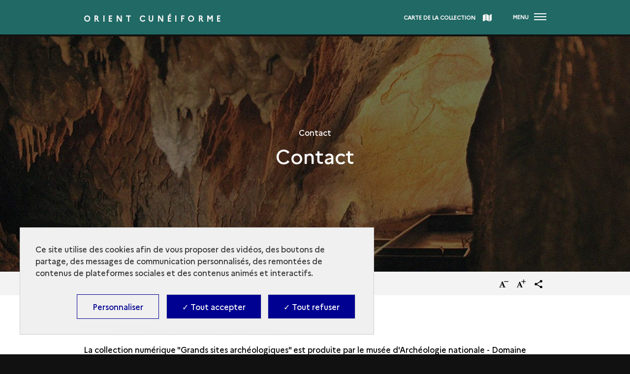

--- FILE ---
content_type: application/javascript
request_url: https://archeologie.culture.gouv.fr/modules/custom/mandala_captcha/assets/js/move-captcha.js?v=9.5.11
body_size: -10
content:
if(document.getElementById('edit-actions')) {
  let parentNode = document.getElementById('edit-actions').parentNode;
  let targetNode = document.getElementById('edit-actions');
  let captchaNode = document.getElementById('mandala-captcha');
  parentNode.insertBefore(captchaNode, targetNode);
}


--- FILE ---
content_type: application/javascript
request_url: https://archeologie.culture.gouv.fr/modules/custom/mandala_theme/assets/js/form.js?v=9.5.11
body_size: 47
content:
function InvalidEmailMsg(textbox) {
  if (textbox.value == '') {
    textbox.setCustomValidity(Drupal.t('Required email address'));
  }
  else if(textbox.validity.typeMismatch){
    textbox.setCustomValidity(Drupal.t('Please enter a valid email address: jean.dupont@email.com'));
  }
  else {
    textbox.setCustomValidity('');
  }
  return true;
}


--- FILE ---
content_type: application/javascript
request_url: https://archeologie.culture.gouv.fr/modules/contrib/captchetat/js/captchetat.js?t84pd1
body_size: 1
content:
(($, Drupal, once) => {
  Drupal.behaviors.captchetat = {
    attach(context) {
      once('captchetat', '#captchetat', context).forEach(() => {
        // Nothing to do.
      });
    },
  };
})(jQuery, Drupal, once);
